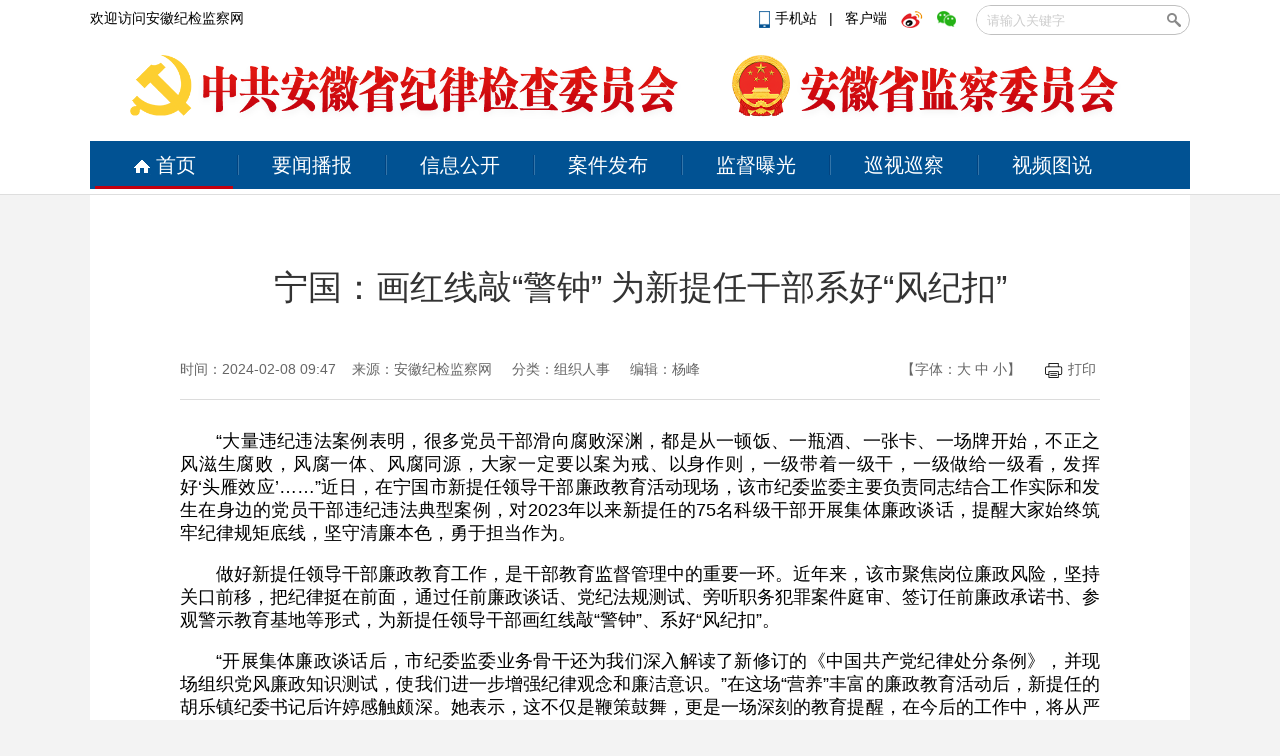

--- FILE ---
content_type: text/css
request_url: http://res.cms.anhuinews.com/assets/lib/kdialog/style.css
body_size: 454
content:
.kdialog-overlay{width:100%;top:0;left:0;position:absolute;background-color:#000;z-index:1000;opacity:.3;filter:alpha(opacity=30)}.kdialog-container{position:fixed;_position:absolute;z-index:1001;border-radius:4px}.kdialog-panel{position:absolute;z-index:1002;width:100%;height:100%;background:#fff;left:8px;top:8px;border-radius:4px}.kdialog-panel>iframe{border-radius:4px}.kdialog-close{position:absolute;z-index:1003;width:24px;height:24px;top:-6px;right:-6px;background:url('./images/close.png');cursor:pointer}.kdialog-close:hover{background:url('./images/close-h.png')}.kdialog-btn{background:url('./images/btn-bg.png');width:60px;height:24px;line-height:24px;border:#CCC 1px solid;cursor:pointer;text-align:center;display:inline-block;margin:0 6px}.kdialog-confirm-info{min-height:36px;line-height:36px;text-align:center}.kdialog-confirm-select{margin:38px auto 0;text-align:center}.kdialog-info-ico{background:url('./images/info.png');width:32px;height:32px;display:inline-block;vertical-align:middle}.kdialog-confirm-panel{margin:44px auto 0;text-align:center}